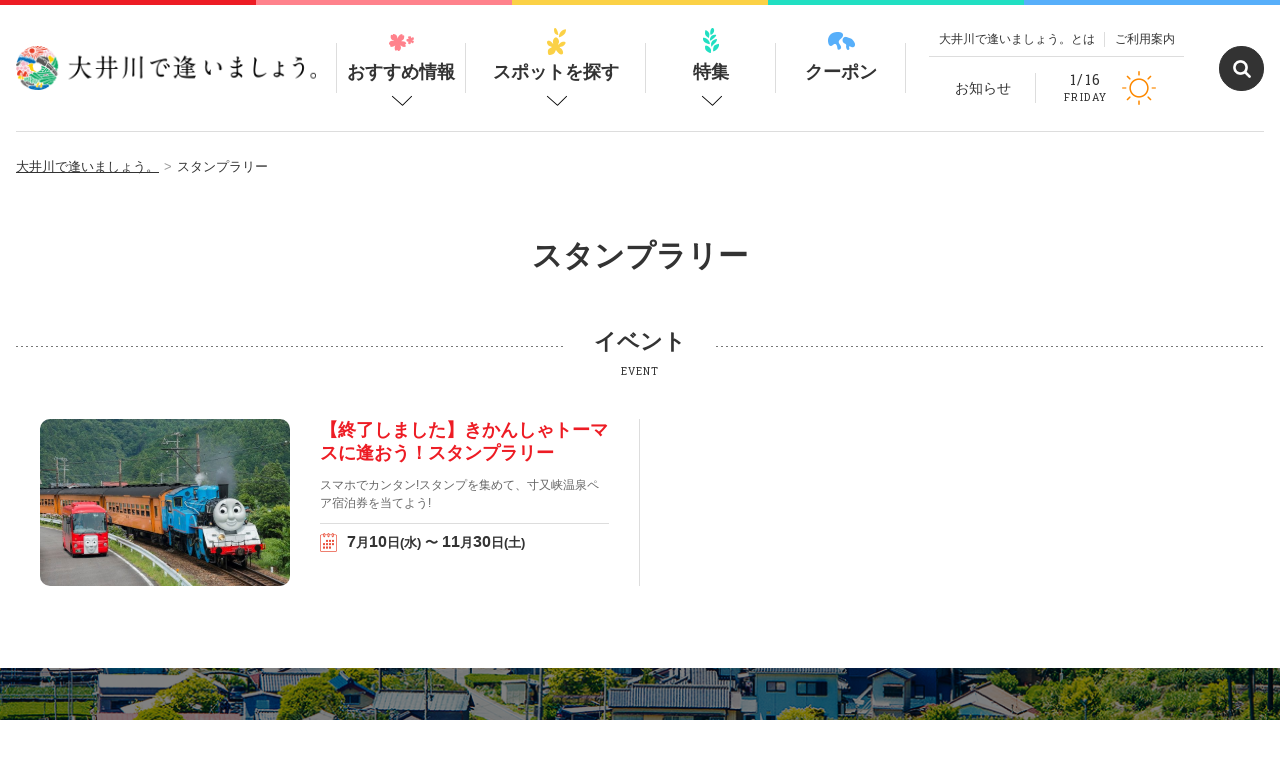

--- FILE ---
content_type: text/html; charset=UTF-8
request_url: https://oi-river.com/tag/%E3%82%B9%E3%82%BF%E3%83%B3%E3%83%97%E3%83%A9%E3%83%AA%E3%83%BC
body_size: 9615
content:
<!DOCTYPE HTML>
<html>
<head>
<meta charset="utf-8">
<meta http-equiv="X-UA-Compatible" content="IE=edge,chrome=1">
<meta name="viewport" content="width=device-width, maximum-scale=2, user-scalable=1">
<title>スタンプラリー | 大井川で逢いましょう。</title>

		<!-- All in One SEO 4.8.9 - aioseo.com -->
	<meta name="robots" content="max-image-preview:large" />
	<link rel="canonical" href="https://oi-river.com/tag/%e3%82%b9%e3%82%bf%e3%83%b3%e3%83%97%e3%83%a9%e3%83%aa%e3%83%bc" />
	<meta name="generator" content="All in One SEO (AIOSEO) 4.8.9" />
		<script type="application/ld+json" class="aioseo-schema">
			{"@context":"https:\/\/schema.org","@graph":[{"@type":"BreadcrumbList","@id":"https:\/\/oi-river.com\/tag\/%E3%82%B9%E3%82%BF%E3%83%B3%E3%83%97%E3%83%A9%E3%83%AA%E3%83%BC#breadcrumblist","itemListElement":[{"@type":"ListItem","@id":"https:\/\/oi-river.com#listItem","position":1,"name":"\u30db\u30fc\u30e0","item":"https:\/\/oi-river.com","nextItem":{"@type":"ListItem","@id":"https:\/\/oi-river.com\/tag\/%e3%82%b9%e3%82%bf%e3%83%b3%e3%83%97%e3%83%a9%e3%83%aa%e3%83%bc#listItem","name":"\u30b9\u30bf\u30f3\u30d7\u30e9\u30ea\u30fc"}},{"@type":"ListItem","@id":"https:\/\/oi-river.com\/tag\/%e3%82%b9%e3%82%bf%e3%83%b3%e3%83%97%e3%83%a9%e3%83%aa%e3%83%bc#listItem","position":2,"name":"\u30b9\u30bf\u30f3\u30d7\u30e9\u30ea\u30fc","previousItem":{"@type":"ListItem","@id":"https:\/\/oi-river.com#listItem","name":"\u30db\u30fc\u30e0"}}]},{"@type":"CollectionPage","@id":"https:\/\/oi-river.com\/tag\/%E3%82%B9%E3%82%BF%E3%83%B3%E3%83%97%E3%83%A9%E3%83%AA%E3%83%BC#collectionpage","url":"https:\/\/oi-river.com\/tag\/%E3%82%B9%E3%82%BF%E3%83%B3%E3%83%97%E3%83%A9%E3%83%AA%E3%83%BC","name":"\u30b9\u30bf\u30f3\u30d7\u30e9\u30ea\u30fc | \u5927\u4e95\u5ddd\u3067\u9022\u3044\u307e\u3057\u3087\u3046\u3002","inLanguage":"ja","isPartOf":{"@id":"https:\/\/oi-river.com\/#website"},"breadcrumb":{"@id":"https:\/\/oi-river.com\/tag\/%E3%82%B9%E3%82%BF%E3%83%B3%E3%83%97%E3%83%A9%E3%83%AA%E3%83%BC#breadcrumblist"}},{"@type":"Organization","@id":"https:\/\/oi-river.com\/#organization","name":"\u5927\u4e95\u5ddd\u3067\u9022\u3044\u307e\u3057\u3087\u3046\u3002","description":"\u5927\u4e95\u5ddd\u306e\u89b3\u5149\u60c5\u5831\u3092\u767a\u4fe1\uff01\u904a\u3073\u306b\u6765\u3066\u306d\u3002","url":"https:\/\/oi-river.com\/"},{"@type":"WebSite","@id":"https:\/\/oi-river.com\/#website","url":"https:\/\/oi-river.com\/","name":"\u5927\u4e95\u5ddd\u3067\u9022\u3044\u307e\u3057\u3087\u3046\u3002","description":"\u5927\u4e95\u5ddd\u306e\u89b3\u5149\u60c5\u5831\u3092\u767a\u4fe1\uff01\u904a\u3073\u306b\u6765\u3066\u306d\u3002","inLanguage":"ja","publisher":{"@id":"https:\/\/oi-river.com\/#organization"}}]}
		</script>
		<!-- All in One SEO -->

<link rel='stylesheet' id='wp-block-library-css' href='https://oi-river.com/_assets/wp-includes/css/dist/block-library/style.min.css?ver=6.5.7' type='text/css' media='all' />
<style id='classic-theme-styles-inline-css' type='text/css'>
/*! This file is auto-generated */
.wp-block-button__link{color:#fff;background-color:#32373c;border-radius:9999px;box-shadow:none;text-decoration:none;padding:calc(.667em + 2px) calc(1.333em + 2px);font-size:1.125em}.wp-block-file__button{background:#32373c;color:#fff;text-decoration:none}
</style>
<style id='global-styles-inline-css' type='text/css'>
body{--wp--preset--color--black: #000000;--wp--preset--color--cyan-bluish-gray: #abb8c3;--wp--preset--color--white: #ffffff;--wp--preset--color--pale-pink: #f78da7;--wp--preset--color--vivid-red: #cf2e2e;--wp--preset--color--luminous-vivid-orange: #ff6900;--wp--preset--color--luminous-vivid-amber: #fcb900;--wp--preset--color--light-green-cyan: #7bdcb5;--wp--preset--color--vivid-green-cyan: #00d084;--wp--preset--color--pale-cyan-blue: #8ed1fc;--wp--preset--color--vivid-cyan-blue: #0693e3;--wp--preset--color--vivid-purple: #9b51e0;--wp--preset--gradient--vivid-cyan-blue-to-vivid-purple: linear-gradient(135deg,rgba(6,147,227,1) 0%,rgb(155,81,224) 100%);--wp--preset--gradient--light-green-cyan-to-vivid-green-cyan: linear-gradient(135deg,rgb(122,220,180) 0%,rgb(0,208,130) 100%);--wp--preset--gradient--luminous-vivid-amber-to-luminous-vivid-orange: linear-gradient(135deg,rgba(252,185,0,1) 0%,rgba(255,105,0,1) 100%);--wp--preset--gradient--luminous-vivid-orange-to-vivid-red: linear-gradient(135deg,rgba(255,105,0,1) 0%,rgb(207,46,46) 100%);--wp--preset--gradient--very-light-gray-to-cyan-bluish-gray: linear-gradient(135deg,rgb(238,238,238) 0%,rgb(169,184,195) 100%);--wp--preset--gradient--cool-to-warm-spectrum: linear-gradient(135deg,rgb(74,234,220) 0%,rgb(151,120,209) 20%,rgb(207,42,186) 40%,rgb(238,44,130) 60%,rgb(251,105,98) 80%,rgb(254,248,76) 100%);--wp--preset--gradient--blush-light-purple: linear-gradient(135deg,rgb(255,206,236) 0%,rgb(152,150,240) 100%);--wp--preset--gradient--blush-bordeaux: linear-gradient(135deg,rgb(254,205,165) 0%,rgb(254,45,45) 50%,rgb(107,0,62) 100%);--wp--preset--gradient--luminous-dusk: linear-gradient(135deg,rgb(255,203,112) 0%,rgb(199,81,192) 50%,rgb(65,88,208) 100%);--wp--preset--gradient--pale-ocean: linear-gradient(135deg,rgb(255,245,203) 0%,rgb(182,227,212) 50%,rgb(51,167,181) 100%);--wp--preset--gradient--electric-grass: linear-gradient(135deg,rgb(202,248,128) 0%,rgb(113,206,126) 100%);--wp--preset--gradient--midnight: linear-gradient(135deg,rgb(2,3,129) 0%,rgb(40,116,252) 100%);--wp--preset--font-size--small: 13px;--wp--preset--font-size--medium: 20px;--wp--preset--font-size--large: 36px;--wp--preset--font-size--x-large: 42px;--wp--preset--spacing--20: 0.44rem;--wp--preset--spacing--30: 0.67rem;--wp--preset--spacing--40: 1rem;--wp--preset--spacing--50: 1.5rem;--wp--preset--spacing--60: 2.25rem;--wp--preset--spacing--70: 3.38rem;--wp--preset--spacing--80: 5.06rem;--wp--preset--shadow--natural: 6px 6px 9px rgba(0, 0, 0, 0.2);--wp--preset--shadow--deep: 12px 12px 50px rgba(0, 0, 0, 0.4);--wp--preset--shadow--sharp: 6px 6px 0px rgba(0, 0, 0, 0.2);--wp--preset--shadow--outlined: 6px 6px 0px -3px rgba(255, 255, 255, 1), 6px 6px rgba(0, 0, 0, 1);--wp--preset--shadow--crisp: 6px 6px 0px rgba(0, 0, 0, 1);}:where(.is-layout-flex){gap: 0.5em;}:where(.is-layout-grid){gap: 0.5em;}body .is-layout-flex{display: flex;}body .is-layout-flex{flex-wrap: wrap;align-items: center;}body .is-layout-flex > *{margin: 0;}body .is-layout-grid{display: grid;}body .is-layout-grid > *{margin: 0;}:where(.wp-block-columns.is-layout-flex){gap: 2em;}:where(.wp-block-columns.is-layout-grid){gap: 2em;}:where(.wp-block-post-template.is-layout-flex){gap: 1.25em;}:where(.wp-block-post-template.is-layout-grid){gap: 1.25em;}.has-black-color{color: var(--wp--preset--color--black) !important;}.has-cyan-bluish-gray-color{color: var(--wp--preset--color--cyan-bluish-gray) !important;}.has-white-color{color: var(--wp--preset--color--white) !important;}.has-pale-pink-color{color: var(--wp--preset--color--pale-pink) !important;}.has-vivid-red-color{color: var(--wp--preset--color--vivid-red) !important;}.has-luminous-vivid-orange-color{color: var(--wp--preset--color--luminous-vivid-orange) !important;}.has-luminous-vivid-amber-color{color: var(--wp--preset--color--luminous-vivid-amber) !important;}.has-light-green-cyan-color{color: var(--wp--preset--color--light-green-cyan) !important;}.has-vivid-green-cyan-color{color: var(--wp--preset--color--vivid-green-cyan) !important;}.has-pale-cyan-blue-color{color: var(--wp--preset--color--pale-cyan-blue) !important;}.has-vivid-cyan-blue-color{color: var(--wp--preset--color--vivid-cyan-blue) !important;}.has-vivid-purple-color{color: var(--wp--preset--color--vivid-purple) !important;}.has-black-background-color{background-color: var(--wp--preset--color--black) !important;}.has-cyan-bluish-gray-background-color{background-color: var(--wp--preset--color--cyan-bluish-gray) !important;}.has-white-background-color{background-color: var(--wp--preset--color--white) !important;}.has-pale-pink-background-color{background-color: var(--wp--preset--color--pale-pink) !important;}.has-vivid-red-background-color{background-color: var(--wp--preset--color--vivid-red) !important;}.has-luminous-vivid-orange-background-color{background-color: var(--wp--preset--color--luminous-vivid-orange) !important;}.has-luminous-vivid-amber-background-color{background-color: var(--wp--preset--color--luminous-vivid-amber) !important;}.has-light-green-cyan-background-color{background-color: var(--wp--preset--color--light-green-cyan) !important;}.has-vivid-green-cyan-background-color{background-color: var(--wp--preset--color--vivid-green-cyan) !important;}.has-pale-cyan-blue-background-color{background-color: var(--wp--preset--color--pale-cyan-blue) !important;}.has-vivid-cyan-blue-background-color{background-color: var(--wp--preset--color--vivid-cyan-blue) !important;}.has-vivid-purple-background-color{background-color: var(--wp--preset--color--vivid-purple) !important;}.has-black-border-color{border-color: var(--wp--preset--color--black) !important;}.has-cyan-bluish-gray-border-color{border-color: var(--wp--preset--color--cyan-bluish-gray) !important;}.has-white-border-color{border-color: var(--wp--preset--color--white) !important;}.has-pale-pink-border-color{border-color: var(--wp--preset--color--pale-pink) !important;}.has-vivid-red-border-color{border-color: var(--wp--preset--color--vivid-red) !important;}.has-luminous-vivid-orange-border-color{border-color: var(--wp--preset--color--luminous-vivid-orange) !important;}.has-luminous-vivid-amber-border-color{border-color: var(--wp--preset--color--luminous-vivid-amber) !important;}.has-light-green-cyan-border-color{border-color: var(--wp--preset--color--light-green-cyan) !important;}.has-vivid-green-cyan-border-color{border-color: var(--wp--preset--color--vivid-green-cyan) !important;}.has-pale-cyan-blue-border-color{border-color: var(--wp--preset--color--pale-cyan-blue) !important;}.has-vivid-cyan-blue-border-color{border-color: var(--wp--preset--color--vivid-cyan-blue) !important;}.has-vivid-purple-border-color{border-color: var(--wp--preset--color--vivid-purple) !important;}.has-vivid-cyan-blue-to-vivid-purple-gradient-background{background: var(--wp--preset--gradient--vivid-cyan-blue-to-vivid-purple) !important;}.has-light-green-cyan-to-vivid-green-cyan-gradient-background{background: var(--wp--preset--gradient--light-green-cyan-to-vivid-green-cyan) !important;}.has-luminous-vivid-amber-to-luminous-vivid-orange-gradient-background{background: var(--wp--preset--gradient--luminous-vivid-amber-to-luminous-vivid-orange) !important;}.has-luminous-vivid-orange-to-vivid-red-gradient-background{background: var(--wp--preset--gradient--luminous-vivid-orange-to-vivid-red) !important;}.has-very-light-gray-to-cyan-bluish-gray-gradient-background{background: var(--wp--preset--gradient--very-light-gray-to-cyan-bluish-gray) !important;}.has-cool-to-warm-spectrum-gradient-background{background: var(--wp--preset--gradient--cool-to-warm-spectrum) !important;}.has-blush-light-purple-gradient-background{background: var(--wp--preset--gradient--blush-light-purple) !important;}.has-blush-bordeaux-gradient-background{background: var(--wp--preset--gradient--blush-bordeaux) !important;}.has-luminous-dusk-gradient-background{background: var(--wp--preset--gradient--luminous-dusk) !important;}.has-pale-ocean-gradient-background{background: var(--wp--preset--gradient--pale-ocean) !important;}.has-electric-grass-gradient-background{background: var(--wp--preset--gradient--electric-grass) !important;}.has-midnight-gradient-background{background: var(--wp--preset--gradient--midnight) !important;}.has-small-font-size{font-size: var(--wp--preset--font-size--small) !important;}.has-medium-font-size{font-size: var(--wp--preset--font-size--medium) !important;}.has-large-font-size{font-size: var(--wp--preset--font-size--large) !important;}.has-x-large-font-size{font-size: var(--wp--preset--font-size--x-large) !important;}
.wp-block-navigation a:where(:not(.wp-element-button)){color: inherit;}
:where(.wp-block-post-template.is-layout-flex){gap: 1.25em;}:where(.wp-block-post-template.is-layout-grid){gap: 1.25em;}
:where(.wp-block-columns.is-layout-flex){gap: 2em;}:where(.wp-block-columns.is-layout-grid){gap: 2em;}
.wp-block-pullquote{font-size: 1.5em;line-height: 1.6;}
</style>
<link rel='stylesheet' id='mytheme-css-css' href='https://oi-river.com/_assets/wp-content/themes/oi-river/app.css?ver=167724119' type='text/css' media='all' />
<link rel='stylesheet' id='custom-css-css' href='https://oi-river.com/_assets/wp-content/themes/oi-river/custom.css?ver=1624610139' type='text/css' media='all' />
<link rel='stylesheet' id='no-right-click-images-frontend-css' href='https://oi-river.com/_assets/wp-content/plugins/no-right-click-images-plugin/css/no-right-click-images-frontend.css?ver=4.1' type='text/css' media='all' />
<script type="text/javascript" src="https://oi-river.com/_assets/wp-content/themes/oi-river/app.min.js?ver=638759667" id="smart-script-js"></script>
<script type="text/javascript" src="https://oi-river.com/_assets/wp-includes/js/jquery/jquery.min.js?ver=3.7.1" id="jquery-core-js"></script>
<script type="text/javascript" src="https://oi-river.com/_assets/wp-includes/js/jquery/jquery-migrate.min.js?ver=3.4.1" id="jquery-migrate-js"></script>
<link rel="https://api.w.org/" href="https://oi-river.com/wp-json/" /><link rel="alternate" type="application/json" href="https://oi-river.com/wp-json/wp/v2/tags/481" />		<style type="text/css" id="wp-custom-css">
			.contents1,.contents2{
width: 50%;
height: 100px;
padding-left:10px;
	padding-right:10px;
}

.main{
display: flex;
}

@media print, only screen and (min-width: 768px)
.social-area-official .social-area-official-button.social-area-official-button--twitter {
    background-size: 3.3rem 2.7rem;
}

.social-area-official .social-area-official-button.social-area-official-button--twitter {
	background: #000000 url("/_assets/wp-content/themes/oi-river/images/icon_social_X.png") no-repeat scroll 50% 50%;
	background-size: 2.64rem 2.16rem;
}


.c-social-v2-button.c-social-v2-button--twitter {
    background: #000000  url("/_assets/wp-content/themes/oi-river/images/icon_social_X.png") no-repeat scroll 50% 50%;
    background-size: 2.2rem 1.8rem;
}

.c-social-button.c-social-button--twitter  {
    background: #000000  url("/_assets/wp-content/themes/oi-river/images/icon_social_X.png") no-repeat scroll 50% 50%;
    background-size: 2.2rem 1.8rem;
}

/*FontAwesome入れていない人は消しましょう*/
div#ez-toc-container p.ez-toc-title:before{
   font-family:"Font Awesome 5 Free";
   content:"\f0ca";
   font-weight:900;
	 padding-right:10px;
}

/* 目次 */
#ez-toc-container .ez-toc-list li {
margin : 0.5em auto;	
}
#ez-toc-container{
	display: block !important;
	width: 100%;
	background: #fff;
	border: 1px solid #ccc;
	font-size: 95%;
	box-sizing: border-box;
	line-height: 1.4;
	margin: 40px auto;
	padding: 1em 1em;
	position: relative;
}
#ez-toc-container p.ez-toc-title{
	text-align: center;
	font-weight: bold!important;
	width: 100%
}
#ez-toc-container ul{
	margin: 15px 0 10px;
}
#ez-toc-container ul ul{
	margin-top: 5px;
	margin-bottom: 0;
}
#ez-toc-container ul li {
	border-bottom: 1px solid #ddd;
	margin-bottom: 13px;
	padding-bottom: 5px
}
#ez-toc-container ul li:last-child{
	margin-bottom: 0
}
#ez-toc-container ul li li {
	list-style: none !important;
	border-bottom: none;
	margin-bottom: 7px
}
#ez-toc-container ul li li:last-child{
	margin-bottom: 0
}
#ez-toc-container .ez-toc-list li:last-child {
  border:0;
}
#ez-toc-container a{
	color: #000070;
}
#ez-toc-container a:hover{
	text-decoration: none;
	opacity:.5;
}
.ez-toc-title-toggle{
	position: absolute;
	top: 18px;
	right: 20px;
}
@media(min-width:640px) {
	#ez-toc-container{
		padding: 1em 2em;
		width: 90%!important;
	}
	.ez-toc-title-toggle{
		top: 20px;
		right: 40px
	}
}
.ez-toc-title-container{
	text-align: center;
	line-height: 4rem;
}		</style>
		<!-- Google Tag Manager -->
<script>(function(w,d,s,l,i){w[l]=w[l]||[];w[l].push({'gtm.start':
new Date().getTime(),event:'gtm.js'});var f=d.getElementsByTagName(s)[0],
j=d.createElement(s),dl=l!='dataLayer'?'&l='+l:'';j.async=true;j.src=
'https://www.googletagmanager.com/gtm.js?id='+i+dl;f.parentNode.insertBefore(j,f);
})(window,document,'script','dataLayer','GTM-WDD2SJC');</script>


<script>(function(w,d,s,l,i){w[l]=w[l]||[];w[l].push({'gtm.start':
new Date().getTime(),event:'gtm.js'});var f=d.getElementsByTagName(s)[0],
j=d.createElement(s),dl=l!='dataLayer'?'&l='+l:'';j.async=true;j.src=
'https://www.googletagmanager.com/gtm.js?id='+i+dl;f.parentNode.insertBefore(j,f);
})(window,document,'script','dataLayer','GTM-TSKWT64');</script>
<!-- End Google Tag Manager -->	

	
	
	
	
	
<!-- Facebook Pixel Code -->
<script>
!function(f,b,e,v,n,t,s)
{if(f.fbq)return;n=f.fbq=function(){n.callMethod?
n.callMethod.apply(n,arguments):n.queue.push(arguments)};
if(!f._fbq)f._fbq=n;n.push=n;n.loaded=!0;n.version='2.0';
n.queue=[];t=b.createElement(e);t.async=!0;
t.src=v;s=b.getElementsByTagName(e)[0];
s.parentNode.insertBefore(t,s)}(window,document,'script',
'https://connect.facebook.net/en_US/fbevents.js');
 fbq('init', '2136370803259978'); 
fbq('track', 'PageView');
</script>
<noscript>
 <img height="1" width="1" 
src="https://www.facebook.com/tr?id=2136370803259978&ev=PageView
&noscript=1"/>
</noscript>
<!-- End Facebook Pixel Code -->
<meta name="facebook-domain-verification" content="r05jdfun7feo8a6qqczv3wrdjtb91v" />

<!-- Begin Mieruca Embed Code -->
<script type="text/javascript" id="mierucajs">
window.__fid = window.__fid || [];__fid.push([361488680]);
(function() {
function mieruca(){if(typeof window.__fjsld != "undefined") return; window.__fjsld = 1; var fjs = document.createElement('script'); fjs.type = 'text/javascript'; fjs.async = true; fjs.id = "fjssync"; var timestamp = new Date;fjs.src = ('https:' == document.location.protocol ? 'https' : 'http') + '://hm.mieru-ca.com/service/js/mieruca-hm.js?v='+ timestamp.getTime(); var x = document.getElementsByTagName('script')[0]; x.parentNode.insertBefore(fjs, x); };
setTimeout(mieruca, 500); document.readyState != "complete" ? (window.attachEvent ? window.attachEvent("onload", mieruca) : window.addEventListener("load", mieruca, false)) : mieruca();
})();
</script>
<!-- End Mieruca Embed Code -->	
<link rel="stylesheet" href="https://cdnjs.cloudflare.com/ajax/libs/font-awesome/6.5.1/css/all.min.css">
</head>

<body class="archive tag tag-481  noie chrome">
<!-- Google Tag Manager (noscript) -->
<noscript><iframe src="https://www.googletagmanager.com/ns.html?id=GTM-WDD2SJC"
height="0" width="0" style="display:none;visibility:hidden"></iframe></noscript>
	
<noscript><iframe src="https://www.googletagmanager.com/ns.html?id=GTM-TSKWT64"
height="0" width="0" style="display:none;visibility:hidden"></iframe></noscript>
<!-- End Google Tag Manager (noscript) -->


<div class="wrap">

	
	
<div class="c-color-bar">
	<span></span>
	<span></span>
	<span></span>
	<span></span>
	<span></span>
</div>
	
	<header>
		<div class="header">
			<p class="header-top u-hidden--pc">
				大井川観光情報サイト
			</p>
			<p class="header-logo">
<a href="https://oi-river.com"><img src="https://oi-river.com/_assets/wp-content/themes/oi-river/images/logo.png" alt="大井川で逢いましょう。"></a></p>
			<div class="header-right u-hidden--sp">
				<ul class="header-right-nav">
					<li class="header-right-nav__item">
						<a href="https://oi-river.com/about">大井川で逢いましょう。とは</a>
					</li>
					<li class="header-right-nav__item">
						<a href="https://oi-river.com/guide">ご利用案内</a>
					</li>
				</ul>
				<div class="header-right-bottom">
					<p class="header-right-bottom__left">
						<a href="https://oi-river.com/news">お知らせ</a>
					</p>
					<div class="header-right-bottom__right">
						<div class="header-weather">
							<p class="header-weather__date">
								<strong>
								1/16								</strong><br>
								<span>
									FRIDAY								</span>
							</p>
							
<p class="header-weather__img">
<img src="https://oi-river.com/_assets/wp-content/themes/oi-river/images/icon_weather_01d.png" alt=""></p>

						</div>
					</div>
				</div>
			</div>
			<p class="header-serach"><a href="javascript:void(0);" class="js-header-serach-button" ontouchstart=""></a></p>
			<nav class="u-hidden--sp">
	<ul class="nav-body">
		<li class="nav-item nav-item--blog">
			<a href="https://oi-river.com/blog">おすすめ情報<span></span></a>
		</li>
		<li class="nav-item nav-item--places">
			<a href="https://oi-river.com/places" class="js-nav-item" data-menu="places">スポットを探す<span></span></a>
		</li>
		<li class="nav-item nav-item--features">
			<a href="https://oi-river.com/features" class="js-nav-item" data-menu="features">特集<span></span></a>
		</li>
		<li class="nav-item nav-item--coupons">
			<a href="https://oi-river.com/coupons">クーポン<span></span></a>
		</li>
	</ul>
</nav>
			<div class="search-box">
				<div class="search-box__body">
					<div class="search-box-item">
						<form method="get" action="https://oi-river.com/" class="search-box-item__form">
							<input type="text" name="s" placeholder="検索するワードを入力して下さい" class="search-box-item__input js-search-box-item-input">
							<input type="submit" value="検索" class="search-box-item__button">
						</form>
					</div>
				</div>
			</div>
			<div class="header-menu u-hidden--pc">
				<a href="javascript:void(0);" class="header-menu__link js-header-menu-link">
					<div class="header-menu__icon">
						<span></span>
						<span></span>
						<span></span>
					</div>
					<p class="header-menu__text">MENU</p>
				</a>
			</div>
		</div>
	</header>
	
	<div class="global-menu global-menu--top u-hidden--pc">
		<div class="global-menu__body">
			<div class="global-menu-search">
				<form method="get" action="https://oi-river.com/" class="global-menu-search__form">
					<input type="text" name="s" placeholder="キーワード検索" class="global-menu-search__input">
				</form>
			</div>
			<ul class="global-nav">
				<li class="global-nav__item">
					<a href="/places">おすすめスポット<span class="global-nav__icon"></span></a>
				</li>
				<li class="global-nav__item">
					<ul class="global-child-nav">
						<li class="global-child-nav__item">
							<a href="/places_cat/playground">あそび・体験</a>
						</li>
						<li class="global-child-nav__item">
							<a href="/places_cat/restaurant">グルメ</a>
						</li>
						<li class="global-child-nav__item">
							<a href="/places_cat/accommodation">宿泊</a>
						</li>
						<li class="global-child-nav__item">
							<a href="/places_cat/shop">おみやげ</a>
						</li>
						<li class="global-child-nav__item">
							<a href="/places_cat/onsen">温泉</a>
						</li>
						<li class="global-child-nav__item">
						</li>
					</ul>
				</li>
				<li class="global-nav__item">
					<a href="/access#area">エリアからさがす<span class="global-nav__icon"></span></a>
				</li>
			</ul>
			
			<ul class="global-nav">
				<li class="global-nav__item">
					<a href="/features">特集<span class="global-nav__icon"></span></a>
				</li>
				<li class="global-nav__item">
					<a href="/blog">おすすめ情報<span class="global-nav__icon"></span></a>
				</li>
				<li class="global-nav__item">
					<a href="/events">イベント<span class="global-nav__icon"></span></a>
				</li>
			</ul>
			
			<ul class="global-bottom-nav">
				<li class="global-bottom-nav__item"><a href="/access">大井川へのアクセス</a></li>
				<li class="global-bottom-nav__item"><a href="/contact">お問い合わせ</a></li>
				<li class="global-bottom-nav__item"><a href="/seasons-calendar">大井川の四季</a></li>
			</ul>
		</div>
	</div>
	
	
<div class="mega-nav mega-nav--places">
	<div class="mega-nav-body">
		<div class="mega-nav-body__left">
			<div class="mega-nav-single mega-nav-single--places">
<a href="https://oi-river.com/places_cat/playground" class="mega-nav-single__button mega-nav-single__button--playground" style="background-color: #f07780;">
あそび・体験！</a>
</div>
<div class="mega-nav-single mega-nav-single--places">
<a href="https://oi-river.com/places_cat/restaurant" class="mega-nav-single__button mega-nav-single__button--restaurant" style="background-color: #f1bc38;">
グルメ！</a>
</div>
<div class="mega-nav-single mega-nav-single--places">
<a href="https://oi-river.com/places_cat/accommodation" class="mega-nav-single__button mega-nav-single__button--accommodation" style="background-color: #46bd9d;">
宿泊！</a>
</div>
<div class="mega-nav-single mega-nav-single--places">
<a href="https://oi-river.com/places_cat/shop" class="mega-nav-single__button mega-nav-single__button--shop" style="background-color: #5ba2d1;">
おみやげ！</a>
</div>
<div class="mega-nav-single mega-nav-single--places">
<a href="https://oi-river.com/places_cat/onsen" class="mega-nav-single__button mega-nav-single__button--onsen" style="background-color: #795fb5;">
温泉！</a>
</div>
			<div class="mega-nav-single">
				<a href="https://oi-river.com/access#area" class="mega-nav-area-button">エリアからさがす</a>
			</div>
		</div>
		<div class="mega-nav-body__right">
			<p class="mega-nav__links">
				<a href="https://oi-river.com/places">スポット一覧を見る</a>
			</p>
			<p class="mega-nav__close">
				<a href="javascript:void(0);" class="js-mega-nav-close" data-menu="places"><span>閉じる</span></a>
			</p>
		</div>
	</div>
</div>

<div class="mega-nav mega-nav--features">
	<div class="mega-nav-body">
		<div class="mega-nav-body__left mega-nav-half-wrap">
			<div class="mega-nav-half">
<a href="https://oi-river.com/features/dayoutwiththomas">
<img src="https://oi-river.com/_assets/wp-content/uploads/2019/07/thomas_main2025A-670x353.jpg" alt="トーマス号にココで逢えるよ！スポット＆時刻表 2025"></a>
</div>
<div class="mega-nav-half">
<a href="https://oi-river.com/features/sumatakyo_cafe">
<img src="https://oi-river.com/_assets/wp-content/uploads/2023/09/sumatakyo_banner.jpg" alt="寸又峡・夢のつり橋へ行ったら必ず立ち寄りたいカフェ＆ランチのお店 5選"></a>
</div>
<div class="mega-nav-half">
<a href="https://oi-river.com/features/%e5%a4%a7%e9%89%84%e3%81%ae%e9%9b%bb%e8%bb%8a%e3%81%a8%e3%83%90%e3%82%b9%e3%81%a7%e8%a1%8c%e3%81%8f%e5%a4%a7%e4%ba%95%e5%b7%9d%e3%81%ae%e7%b4%85%e8%91%89%e3%82%b9%e3%83%9d%e3%83%83%e3%83%88best5">
<img src="https://oi-river.com/_assets/wp-content/uploads/2017/11/kouyou_banner_670x353.jpg" alt="【2023年最新版】大井川の紅葉スポットBEST5"></a>
</div>
<div class="mega-nav-half">
<a href="https://oi-river.com/features/lunch">
<img src="https://oi-river.com/_assets/wp-content/uploads/2017/09/lunchmain.jpg" alt="大井川のおいしいランチ"></a>
</div>
<div class="mega-nav-half">
<a href="https://oi-river.com/features/yuran-flight">
<img src="https://oi-river.com/_assets/wp-content/uploads/2022/02/yuran_tokusyu-02-1-670x353.jpg" alt="富士山遊覧フライトツアーの見どころ5選｜静岡県中部・大井川の旅行を日帰りで楽しみたい方にオススメのツアー"></a>
</div>
<div class="mega-nav-half">
<a href="https://oi-river.com/features/mtfuji-shizuokaairport">
<img src="https://oi-river.com/_assets/wp-content/uploads/2020/10/FSZ_feature_thumb.jpg" alt="富士山静岡空港の楽しみ方4選"></a>
</div>
<div class="mega-nav-half">
<a href="https://oi-river.com/features/%e5%a4%a2%e3%81%ae%e5%90%8a%e6%a9%8b%e2%98%86%e3%83%91%e3%83%bc%e3%83%95%e3%82%a7%e3%82%af%e3%83%88%e3%82%ac%e3%82%a4%e3%83%89">
<img src="https://oi-river.com/_assets/wp-content/uploads/2017/09/feature_tsuribashi_bnr_03.jpg" alt="夢の吊橋☆パーフェクトガイド"></a>
</div>
<div class="mega-nav-half">
<a href="https://oi-river.com/features/omaezaki_sea01">
<img src="https://oi-river.com/_assets/wp-content/uploads/2020/09/omaezaki_thum_001.jpg" alt="大井川から行ける！ 御前崎　海のあそび特集①　海に入る編"></a>
</div>
		</div>
		<div class="mega-nav-body__right">
			<p class="mega-nav__links">
				<a href="https://oi-river.com/features">特集一覧を見る</a>
			</p>
			<p class="mega-nav__close">
				<a href="javascript:void(0);" class="js-mega-nav-close" data-menu="features"><span>閉じる</span></a>
			</p>
		</div>
	</div>
</div>	


<div class="breadcrumb"><ol class="breadcrumb-body u-hidden--sp"><li class="breadcrumb-home"><a href="https://oi-river.com"><span >大井川で逢いましょう。</span></a></li><li class="current-crumb"><a href="https://oi-river.com/tag/%e3%82%b9%e3%82%bf%e3%83%b3%e3%83%97%e3%83%a9%e3%83%aa%e3%83%bc"><span><strong>スタンプラリー</strong></span></a></li></ol></div>




<div class="c-page-title">
<h1 class="c-page-title__main">
スタンプラリー</h1>

</div>

<div class="c-headline">
<h2 class="c-headline__main ">
<strong>イベント</strong></h2>
<span class="c-headline__sub">EVENT</span></div>
<div class="container">
<div class="c-rows-2">


<div class="c-rows-2__item">
	<article class="c-events-item">
		<div class="c-events-item-thumb">
			<a href="https://oi-river.com/events/7772">
				<img src="https://oi-river.com/_assets/wp-content/uploads/2019/08/20190711_172154-750x500.jpg" alt="【終了しました】きかんしゃトーマスに逢おう！スタンプラリー">			</a>
		</div>
		<div class="c-events-item-body">
<!--			<p class="c-events-item__date">2019.08.20 UP!</p>-->
			<h3 class="c-events-item__title">
				<a href="https://oi-river.com/events/7772">【終了しました】きかんしゃトーマスに逢おう！スタンプラリー</a>
			</h3>
			<p class="c-events-item__text">スマホでカンタン!スタンプを集めて、寸又峡温泉ペア宿泊券を当てよう!</p>
			<div class="c-events-item-deital">
<p class="c-events-item-deital__date">
<span>
<strong>7</strong>月<strong>10</strong>日(水) 〜 <strong>11</strong>月<strong>30</strong>日(土)</span>
</p>
</div>
		</div>
	</article>
</div>
</div>
</div>

	
		
<div class="greeting" style="background-image: url(https://oi-river.com/_assets/wp-content/uploads/2017/05/bg_greeting.png);">
<p class="greeting__text">静岡県にある大井川流域の観光スポットや絶景・体験を集める情報サイト「大井川で逢いましょう。」では、もっと大井川流域を知りたくなる未知の体験から、グルメ・絶景・お得な情報まで大井川ならではの観光スポットを紹介しています。<br />
大井川流域に住んでいるからこそわかる「やんばい体験」を日々みなさまにご案内していきます。<br />
お楽しみに！</p><p class="greeting__name">大井川で逢いましょう。実行委員会</p>
<p class="greeting__button">
<a href="https://oi-river.com/about">運営団体について</a></p>
</div>
	
	
<div class="c-color-bar">
	<span></span>
	<span></span>
	<span></span>
	<span></span>
	<span></span>
</div>
	
	<div class="container">
<div class="footer-menu">
<ul class="footer-menu__body"><li class="parent menu-item"><a href="https://oi-river.com/blog">おすすめ情報<span></span></a>
<ul class="sub-menu">
	<li class="menu-item"><a href="https://oi-river.com/blog_cat/scene">景色<span></span></a></li>
	<li class="menu-item"><a href="https://oi-river.com/blog_cat/gourmet">グルメ<span></span></a></li>
	<li class="menu-item"><a href="https://oi-river.com/blog_cat/experience">体験<span></span></a></li>
</ul>
</li>
</ul><ul class="footer-menu__body"><li class="parent menu-item"><a href="https://oi-river.com/places">スポット<span></span></a>
<ul class="sub-menu">
	<li class="menu-item"><a href="https://oi-river.com/places_cat/playground">遊ぶ<span></span></a></li>
	<li class="menu-item"><a href="https://oi-river.com/places_cat/restaurant">食べる<span></span></a></li>
	<li class="menu-item"><a href="https://oi-river.com/places_cat/shop">買う<span></span></a></li>
	<li class="menu-item"><a href="https://oi-river.com/places_cat/accommodation">泊まる<span></span></a></li>
	<li class="menu-item"><a href="https://oi-river.com/places_cat/onsen">温泉<span></span></a></li>
</ul>
</li>
</ul><ul class="footer-menu__body"><li class="strong menu-item"><a href="https://oi-river.com/features">特集<span></span></a></li>
<li class="menu-item"><a href="https://oi-river.com/seasons-calendar">大井川の四季<span></span></a></li>
<li class="menu-item"><a href="https://oi-river.com/events">イベント<span></span></a></li>
<li class="menu-item"><a href="https://oi-river.com/access">大井川へのアクセス<span></span></a></li>
<li class="strong menu-item"><a href="https://oi-river.com/coupons">クーポン<span></span></a></li>
</ul><ul class="footer-menu__body"><li class="menu-item"><a href="https://oi-river.com/guide">ご利用案内<span></span></a></li>
<li class="menu-item"><a href="https://oi-river.com/privacy">プライバシーポリシー<span></span></a></li>
<li class="menu-item"><a href="https://oi-river.com/contact">お問い合わせ<span></span></a></li>
</ul></div>
</div>
	
	<div class="container--large">
		
<ul class="c-sponsor u-left--pc">
<li class="c-sponsor__item">
<a href="http://oigawa-railway.co.jp"><img src="https://oi-river.com/_assets/wp-content/uploads/2017/08/daitetsu002.png" alt="大井川鐵道"></a></li>
<li class="c-sponsor__item">
<a href="https://travel.daitetsu-adv.co.jp"><img src="https://oi-river.com/_assets/wp-content/uploads/2021/11/aimashothomas.jpg" alt="大鉄アドバンスツアーサイト"></a></li>
<li class="c-sponsor__item">
<a href="https://oigawa-omiyage.net"><img src="https://oi-river.com/_assets/wp-content/uploads/2019/03/oigawa_bussan.jpg" alt="大井川物産店"></a></li>
<li class="c-sponsor__item">
<a href="https://yumenotsuribashi-sumatakyo.com/"><img src="https://oi-river.com/_assets/wp-content/uploads/2017/12/9b8f173569a6364a50dc8bd4883dca86-1.jpg" alt="寸又峡 夢の吊橋"></a></li>
<li class="c-sponsor__item">
<a href="https://www.facebook.com/yumenotsuribashi/?ref=bookmarks"><img src="https://oi-river.com/_assets/wp-content/uploads/2018/09/96a66585b1cbdf09fb0ed63779922c90-1.jpg" alt="寸又峡 夢の吊橋Facebook"></a></li>
<li class="c-sponsor__item">
<a href="http://www.mtfuji-shizuokaairport.jp/"><img src="https://oi-river.com/_assets/wp-content/uploads/2018/09/8d611e08de82118b6a39e4bb59c8eb7e.jpg" alt="富士山静岡空港"></a></li>
<li class="c-sponsor__item">
<a href="https://www.facebook.com/shizuokaairport/"><img src="https://oi-river.com/_assets/wp-content/uploads/2018/09/0b21e03e2bae68c54adf958086b17c41.jpg" alt="富士山静岡空港Facebook"></a></li>
<li class="c-sponsor__item">
<a href="http://chanosato.net"><img src="https://oi-river.com/_assets/wp-content/uploads/2020/09/chanosato001.png" alt="茶の里ヴィレッジ"></a></li>
</ul>
	</div>
	
	<footer>
		<div class="footer">
			<p class="footer-logo">
				<img src="https://oi-river.com/_assets/wp-content/themes/oi-river/images/logo_white.png" alt="大井川で逢いましょう。">
			</p>
			<p class="footer-copyright">
				Copyright © VISITTHEOIRIVER all rights reserved			</p>
			<p class="footer-pagetop">
				<a href="javascript:void(0);" class="js-pagetop"><span></span></a>
			</p>
		</div>
	</footer>
	

<script>
	// gtm data layer
	dataLayer = dataLayer || [];
	dataLayer.push({
		'social' : '【終了しました】きかんしゃトーマスに逢おう！スタンプラリー',
		'event': 'click'
	});
</script>

</div>

	<div class="footer-banner">
		<a href="https://oi-river.com/coupons">
			<img src="https://oi-river.com/_assets/wp-content/themes/oi-river/images/img_banner.png" alt="お得なクーポンはこちら">
		</a>
	</div>

<script type="text/javascript" src="https://maps.googleapis.com/maps/api/js?key=AIzaSyABMHjBED1bDRFn-qPmXAHAJ6rORqzDkPQ" id="googlemaps-js"></script>
<script type="text/javascript" id="no-right-click-images-admin-js-extra">
/* <![CDATA[ */
var nrci_opts = {"gesture":"0","drag":"1","touch":"1","admin":"1"};
/* ]]> */
</script>
<script type="text/javascript" src="https://oi-river.com/_assets/wp-content/plugins/no-right-click-images-plugin/js/no-right-click-images-frontend.js?ver=4.1" id="no-right-click-images-admin-js"></script>

</body>
</html>
